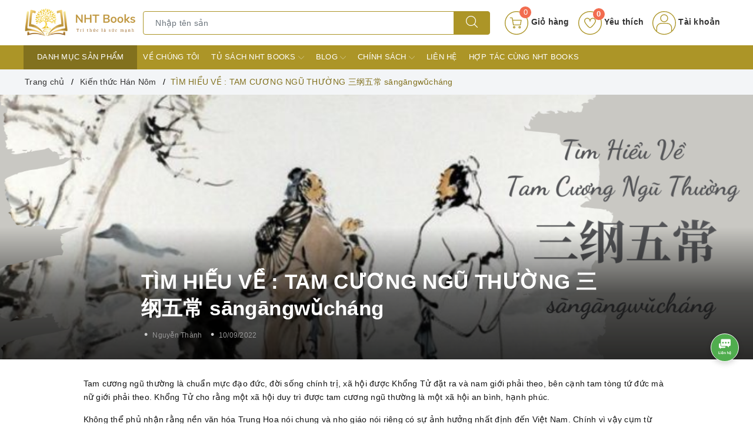

--- FILE ---
content_type: text/html; charset=utf-8
request_url: https://www.google.com/recaptcha/api2/anchor?ar=1&k=6Ldtu4IUAAAAAMQzG1gCw3wFlx_GytlZyLrXcsuK&co=aHR0cHM6Ly9uaG9oYW50dS5jb206NDQz&hl=en&v=PoyoqOPhxBO7pBk68S4YbpHZ&size=invisible&anchor-ms=20000&execute-ms=30000&cb=2d3x6r1rkaag
body_size: 48386
content:
<!DOCTYPE HTML><html dir="ltr" lang="en"><head><meta http-equiv="Content-Type" content="text/html; charset=UTF-8">
<meta http-equiv="X-UA-Compatible" content="IE=edge">
<title>reCAPTCHA</title>
<style type="text/css">
/* cyrillic-ext */
@font-face {
  font-family: 'Roboto';
  font-style: normal;
  font-weight: 400;
  font-stretch: 100%;
  src: url(//fonts.gstatic.com/s/roboto/v48/KFO7CnqEu92Fr1ME7kSn66aGLdTylUAMa3GUBHMdazTgWw.woff2) format('woff2');
  unicode-range: U+0460-052F, U+1C80-1C8A, U+20B4, U+2DE0-2DFF, U+A640-A69F, U+FE2E-FE2F;
}
/* cyrillic */
@font-face {
  font-family: 'Roboto';
  font-style: normal;
  font-weight: 400;
  font-stretch: 100%;
  src: url(//fonts.gstatic.com/s/roboto/v48/KFO7CnqEu92Fr1ME7kSn66aGLdTylUAMa3iUBHMdazTgWw.woff2) format('woff2');
  unicode-range: U+0301, U+0400-045F, U+0490-0491, U+04B0-04B1, U+2116;
}
/* greek-ext */
@font-face {
  font-family: 'Roboto';
  font-style: normal;
  font-weight: 400;
  font-stretch: 100%;
  src: url(//fonts.gstatic.com/s/roboto/v48/KFO7CnqEu92Fr1ME7kSn66aGLdTylUAMa3CUBHMdazTgWw.woff2) format('woff2');
  unicode-range: U+1F00-1FFF;
}
/* greek */
@font-face {
  font-family: 'Roboto';
  font-style: normal;
  font-weight: 400;
  font-stretch: 100%;
  src: url(//fonts.gstatic.com/s/roboto/v48/KFO7CnqEu92Fr1ME7kSn66aGLdTylUAMa3-UBHMdazTgWw.woff2) format('woff2');
  unicode-range: U+0370-0377, U+037A-037F, U+0384-038A, U+038C, U+038E-03A1, U+03A3-03FF;
}
/* math */
@font-face {
  font-family: 'Roboto';
  font-style: normal;
  font-weight: 400;
  font-stretch: 100%;
  src: url(//fonts.gstatic.com/s/roboto/v48/KFO7CnqEu92Fr1ME7kSn66aGLdTylUAMawCUBHMdazTgWw.woff2) format('woff2');
  unicode-range: U+0302-0303, U+0305, U+0307-0308, U+0310, U+0312, U+0315, U+031A, U+0326-0327, U+032C, U+032F-0330, U+0332-0333, U+0338, U+033A, U+0346, U+034D, U+0391-03A1, U+03A3-03A9, U+03B1-03C9, U+03D1, U+03D5-03D6, U+03F0-03F1, U+03F4-03F5, U+2016-2017, U+2034-2038, U+203C, U+2040, U+2043, U+2047, U+2050, U+2057, U+205F, U+2070-2071, U+2074-208E, U+2090-209C, U+20D0-20DC, U+20E1, U+20E5-20EF, U+2100-2112, U+2114-2115, U+2117-2121, U+2123-214F, U+2190, U+2192, U+2194-21AE, U+21B0-21E5, U+21F1-21F2, U+21F4-2211, U+2213-2214, U+2216-22FF, U+2308-230B, U+2310, U+2319, U+231C-2321, U+2336-237A, U+237C, U+2395, U+239B-23B7, U+23D0, U+23DC-23E1, U+2474-2475, U+25AF, U+25B3, U+25B7, U+25BD, U+25C1, U+25CA, U+25CC, U+25FB, U+266D-266F, U+27C0-27FF, U+2900-2AFF, U+2B0E-2B11, U+2B30-2B4C, U+2BFE, U+3030, U+FF5B, U+FF5D, U+1D400-1D7FF, U+1EE00-1EEFF;
}
/* symbols */
@font-face {
  font-family: 'Roboto';
  font-style: normal;
  font-weight: 400;
  font-stretch: 100%;
  src: url(//fonts.gstatic.com/s/roboto/v48/KFO7CnqEu92Fr1ME7kSn66aGLdTylUAMaxKUBHMdazTgWw.woff2) format('woff2');
  unicode-range: U+0001-000C, U+000E-001F, U+007F-009F, U+20DD-20E0, U+20E2-20E4, U+2150-218F, U+2190, U+2192, U+2194-2199, U+21AF, U+21E6-21F0, U+21F3, U+2218-2219, U+2299, U+22C4-22C6, U+2300-243F, U+2440-244A, U+2460-24FF, U+25A0-27BF, U+2800-28FF, U+2921-2922, U+2981, U+29BF, U+29EB, U+2B00-2BFF, U+4DC0-4DFF, U+FFF9-FFFB, U+10140-1018E, U+10190-1019C, U+101A0, U+101D0-101FD, U+102E0-102FB, U+10E60-10E7E, U+1D2C0-1D2D3, U+1D2E0-1D37F, U+1F000-1F0FF, U+1F100-1F1AD, U+1F1E6-1F1FF, U+1F30D-1F30F, U+1F315, U+1F31C, U+1F31E, U+1F320-1F32C, U+1F336, U+1F378, U+1F37D, U+1F382, U+1F393-1F39F, U+1F3A7-1F3A8, U+1F3AC-1F3AF, U+1F3C2, U+1F3C4-1F3C6, U+1F3CA-1F3CE, U+1F3D4-1F3E0, U+1F3ED, U+1F3F1-1F3F3, U+1F3F5-1F3F7, U+1F408, U+1F415, U+1F41F, U+1F426, U+1F43F, U+1F441-1F442, U+1F444, U+1F446-1F449, U+1F44C-1F44E, U+1F453, U+1F46A, U+1F47D, U+1F4A3, U+1F4B0, U+1F4B3, U+1F4B9, U+1F4BB, U+1F4BF, U+1F4C8-1F4CB, U+1F4D6, U+1F4DA, U+1F4DF, U+1F4E3-1F4E6, U+1F4EA-1F4ED, U+1F4F7, U+1F4F9-1F4FB, U+1F4FD-1F4FE, U+1F503, U+1F507-1F50B, U+1F50D, U+1F512-1F513, U+1F53E-1F54A, U+1F54F-1F5FA, U+1F610, U+1F650-1F67F, U+1F687, U+1F68D, U+1F691, U+1F694, U+1F698, U+1F6AD, U+1F6B2, U+1F6B9-1F6BA, U+1F6BC, U+1F6C6-1F6CF, U+1F6D3-1F6D7, U+1F6E0-1F6EA, U+1F6F0-1F6F3, U+1F6F7-1F6FC, U+1F700-1F7FF, U+1F800-1F80B, U+1F810-1F847, U+1F850-1F859, U+1F860-1F887, U+1F890-1F8AD, U+1F8B0-1F8BB, U+1F8C0-1F8C1, U+1F900-1F90B, U+1F93B, U+1F946, U+1F984, U+1F996, U+1F9E9, U+1FA00-1FA6F, U+1FA70-1FA7C, U+1FA80-1FA89, U+1FA8F-1FAC6, U+1FACE-1FADC, U+1FADF-1FAE9, U+1FAF0-1FAF8, U+1FB00-1FBFF;
}
/* vietnamese */
@font-face {
  font-family: 'Roboto';
  font-style: normal;
  font-weight: 400;
  font-stretch: 100%;
  src: url(//fonts.gstatic.com/s/roboto/v48/KFO7CnqEu92Fr1ME7kSn66aGLdTylUAMa3OUBHMdazTgWw.woff2) format('woff2');
  unicode-range: U+0102-0103, U+0110-0111, U+0128-0129, U+0168-0169, U+01A0-01A1, U+01AF-01B0, U+0300-0301, U+0303-0304, U+0308-0309, U+0323, U+0329, U+1EA0-1EF9, U+20AB;
}
/* latin-ext */
@font-face {
  font-family: 'Roboto';
  font-style: normal;
  font-weight: 400;
  font-stretch: 100%;
  src: url(//fonts.gstatic.com/s/roboto/v48/KFO7CnqEu92Fr1ME7kSn66aGLdTylUAMa3KUBHMdazTgWw.woff2) format('woff2');
  unicode-range: U+0100-02BA, U+02BD-02C5, U+02C7-02CC, U+02CE-02D7, U+02DD-02FF, U+0304, U+0308, U+0329, U+1D00-1DBF, U+1E00-1E9F, U+1EF2-1EFF, U+2020, U+20A0-20AB, U+20AD-20C0, U+2113, U+2C60-2C7F, U+A720-A7FF;
}
/* latin */
@font-face {
  font-family: 'Roboto';
  font-style: normal;
  font-weight: 400;
  font-stretch: 100%;
  src: url(//fonts.gstatic.com/s/roboto/v48/KFO7CnqEu92Fr1ME7kSn66aGLdTylUAMa3yUBHMdazQ.woff2) format('woff2');
  unicode-range: U+0000-00FF, U+0131, U+0152-0153, U+02BB-02BC, U+02C6, U+02DA, U+02DC, U+0304, U+0308, U+0329, U+2000-206F, U+20AC, U+2122, U+2191, U+2193, U+2212, U+2215, U+FEFF, U+FFFD;
}
/* cyrillic-ext */
@font-face {
  font-family: 'Roboto';
  font-style: normal;
  font-weight: 500;
  font-stretch: 100%;
  src: url(//fonts.gstatic.com/s/roboto/v48/KFO7CnqEu92Fr1ME7kSn66aGLdTylUAMa3GUBHMdazTgWw.woff2) format('woff2');
  unicode-range: U+0460-052F, U+1C80-1C8A, U+20B4, U+2DE0-2DFF, U+A640-A69F, U+FE2E-FE2F;
}
/* cyrillic */
@font-face {
  font-family: 'Roboto';
  font-style: normal;
  font-weight: 500;
  font-stretch: 100%;
  src: url(//fonts.gstatic.com/s/roboto/v48/KFO7CnqEu92Fr1ME7kSn66aGLdTylUAMa3iUBHMdazTgWw.woff2) format('woff2');
  unicode-range: U+0301, U+0400-045F, U+0490-0491, U+04B0-04B1, U+2116;
}
/* greek-ext */
@font-face {
  font-family: 'Roboto';
  font-style: normal;
  font-weight: 500;
  font-stretch: 100%;
  src: url(//fonts.gstatic.com/s/roboto/v48/KFO7CnqEu92Fr1ME7kSn66aGLdTylUAMa3CUBHMdazTgWw.woff2) format('woff2');
  unicode-range: U+1F00-1FFF;
}
/* greek */
@font-face {
  font-family: 'Roboto';
  font-style: normal;
  font-weight: 500;
  font-stretch: 100%;
  src: url(//fonts.gstatic.com/s/roboto/v48/KFO7CnqEu92Fr1ME7kSn66aGLdTylUAMa3-UBHMdazTgWw.woff2) format('woff2');
  unicode-range: U+0370-0377, U+037A-037F, U+0384-038A, U+038C, U+038E-03A1, U+03A3-03FF;
}
/* math */
@font-face {
  font-family: 'Roboto';
  font-style: normal;
  font-weight: 500;
  font-stretch: 100%;
  src: url(//fonts.gstatic.com/s/roboto/v48/KFO7CnqEu92Fr1ME7kSn66aGLdTylUAMawCUBHMdazTgWw.woff2) format('woff2');
  unicode-range: U+0302-0303, U+0305, U+0307-0308, U+0310, U+0312, U+0315, U+031A, U+0326-0327, U+032C, U+032F-0330, U+0332-0333, U+0338, U+033A, U+0346, U+034D, U+0391-03A1, U+03A3-03A9, U+03B1-03C9, U+03D1, U+03D5-03D6, U+03F0-03F1, U+03F4-03F5, U+2016-2017, U+2034-2038, U+203C, U+2040, U+2043, U+2047, U+2050, U+2057, U+205F, U+2070-2071, U+2074-208E, U+2090-209C, U+20D0-20DC, U+20E1, U+20E5-20EF, U+2100-2112, U+2114-2115, U+2117-2121, U+2123-214F, U+2190, U+2192, U+2194-21AE, U+21B0-21E5, U+21F1-21F2, U+21F4-2211, U+2213-2214, U+2216-22FF, U+2308-230B, U+2310, U+2319, U+231C-2321, U+2336-237A, U+237C, U+2395, U+239B-23B7, U+23D0, U+23DC-23E1, U+2474-2475, U+25AF, U+25B3, U+25B7, U+25BD, U+25C1, U+25CA, U+25CC, U+25FB, U+266D-266F, U+27C0-27FF, U+2900-2AFF, U+2B0E-2B11, U+2B30-2B4C, U+2BFE, U+3030, U+FF5B, U+FF5D, U+1D400-1D7FF, U+1EE00-1EEFF;
}
/* symbols */
@font-face {
  font-family: 'Roboto';
  font-style: normal;
  font-weight: 500;
  font-stretch: 100%;
  src: url(//fonts.gstatic.com/s/roboto/v48/KFO7CnqEu92Fr1ME7kSn66aGLdTylUAMaxKUBHMdazTgWw.woff2) format('woff2');
  unicode-range: U+0001-000C, U+000E-001F, U+007F-009F, U+20DD-20E0, U+20E2-20E4, U+2150-218F, U+2190, U+2192, U+2194-2199, U+21AF, U+21E6-21F0, U+21F3, U+2218-2219, U+2299, U+22C4-22C6, U+2300-243F, U+2440-244A, U+2460-24FF, U+25A0-27BF, U+2800-28FF, U+2921-2922, U+2981, U+29BF, U+29EB, U+2B00-2BFF, U+4DC0-4DFF, U+FFF9-FFFB, U+10140-1018E, U+10190-1019C, U+101A0, U+101D0-101FD, U+102E0-102FB, U+10E60-10E7E, U+1D2C0-1D2D3, U+1D2E0-1D37F, U+1F000-1F0FF, U+1F100-1F1AD, U+1F1E6-1F1FF, U+1F30D-1F30F, U+1F315, U+1F31C, U+1F31E, U+1F320-1F32C, U+1F336, U+1F378, U+1F37D, U+1F382, U+1F393-1F39F, U+1F3A7-1F3A8, U+1F3AC-1F3AF, U+1F3C2, U+1F3C4-1F3C6, U+1F3CA-1F3CE, U+1F3D4-1F3E0, U+1F3ED, U+1F3F1-1F3F3, U+1F3F5-1F3F7, U+1F408, U+1F415, U+1F41F, U+1F426, U+1F43F, U+1F441-1F442, U+1F444, U+1F446-1F449, U+1F44C-1F44E, U+1F453, U+1F46A, U+1F47D, U+1F4A3, U+1F4B0, U+1F4B3, U+1F4B9, U+1F4BB, U+1F4BF, U+1F4C8-1F4CB, U+1F4D6, U+1F4DA, U+1F4DF, U+1F4E3-1F4E6, U+1F4EA-1F4ED, U+1F4F7, U+1F4F9-1F4FB, U+1F4FD-1F4FE, U+1F503, U+1F507-1F50B, U+1F50D, U+1F512-1F513, U+1F53E-1F54A, U+1F54F-1F5FA, U+1F610, U+1F650-1F67F, U+1F687, U+1F68D, U+1F691, U+1F694, U+1F698, U+1F6AD, U+1F6B2, U+1F6B9-1F6BA, U+1F6BC, U+1F6C6-1F6CF, U+1F6D3-1F6D7, U+1F6E0-1F6EA, U+1F6F0-1F6F3, U+1F6F7-1F6FC, U+1F700-1F7FF, U+1F800-1F80B, U+1F810-1F847, U+1F850-1F859, U+1F860-1F887, U+1F890-1F8AD, U+1F8B0-1F8BB, U+1F8C0-1F8C1, U+1F900-1F90B, U+1F93B, U+1F946, U+1F984, U+1F996, U+1F9E9, U+1FA00-1FA6F, U+1FA70-1FA7C, U+1FA80-1FA89, U+1FA8F-1FAC6, U+1FACE-1FADC, U+1FADF-1FAE9, U+1FAF0-1FAF8, U+1FB00-1FBFF;
}
/* vietnamese */
@font-face {
  font-family: 'Roboto';
  font-style: normal;
  font-weight: 500;
  font-stretch: 100%;
  src: url(//fonts.gstatic.com/s/roboto/v48/KFO7CnqEu92Fr1ME7kSn66aGLdTylUAMa3OUBHMdazTgWw.woff2) format('woff2');
  unicode-range: U+0102-0103, U+0110-0111, U+0128-0129, U+0168-0169, U+01A0-01A1, U+01AF-01B0, U+0300-0301, U+0303-0304, U+0308-0309, U+0323, U+0329, U+1EA0-1EF9, U+20AB;
}
/* latin-ext */
@font-face {
  font-family: 'Roboto';
  font-style: normal;
  font-weight: 500;
  font-stretch: 100%;
  src: url(//fonts.gstatic.com/s/roboto/v48/KFO7CnqEu92Fr1ME7kSn66aGLdTylUAMa3KUBHMdazTgWw.woff2) format('woff2');
  unicode-range: U+0100-02BA, U+02BD-02C5, U+02C7-02CC, U+02CE-02D7, U+02DD-02FF, U+0304, U+0308, U+0329, U+1D00-1DBF, U+1E00-1E9F, U+1EF2-1EFF, U+2020, U+20A0-20AB, U+20AD-20C0, U+2113, U+2C60-2C7F, U+A720-A7FF;
}
/* latin */
@font-face {
  font-family: 'Roboto';
  font-style: normal;
  font-weight: 500;
  font-stretch: 100%;
  src: url(//fonts.gstatic.com/s/roboto/v48/KFO7CnqEu92Fr1ME7kSn66aGLdTylUAMa3yUBHMdazQ.woff2) format('woff2');
  unicode-range: U+0000-00FF, U+0131, U+0152-0153, U+02BB-02BC, U+02C6, U+02DA, U+02DC, U+0304, U+0308, U+0329, U+2000-206F, U+20AC, U+2122, U+2191, U+2193, U+2212, U+2215, U+FEFF, U+FFFD;
}
/* cyrillic-ext */
@font-face {
  font-family: 'Roboto';
  font-style: normal;
  font-weight: 900;
  font-stretch: 100%;
  src: url(//fonts.gstatic.com/s/roboto/v48/KFO7CnqEu92Fr1ME7kSn66aGLdTylUAMa3GUBHMdazTgWw.woff2) format('woff2');
  unicode-range: U+0460-052F, U+1C80-1C8A, U+20B4, U+2DE0-2DFF, U+A640-A69F, U+FE2E-FE2F;
}
/* cyrillic */
@font-face {
  font-family: 'Roboto';
  font-style: normal;
  font-weight: 900;
  font-stretch: 100%;
  src: url(//fonts.gstatic.com/s/roboto/v48/KFO7CnqEu92Fr1ME7kSn66aGLdTylUAMa3iUBHMdazTgWw.woff2) format('woff2');
  unicode-range: U+0301, U+0400-045F, U+0490-0491, U+04B0-04B1, U+2116;
}
/* greek-ext */
@font-face {
  font-family: 'Roboto';
  font-style: normal;
  font-weight: 900;
  font-stretch: 100%;
  src: url(//fonts.gstatic.com/s/roboto/v48/KFO7CnqEu92Fr1ME7kSn66aGLdTylUAMa3CUBHMdazTgWw.woff2) format('woff2');
  unicode-range: U+1F00-1FFF;
}
/* greek */
@font-face {
  font-family: 'Roboto';
  font-style: normal;
  font-weight: 900;
  font-stretch: 100%;
  src: url(//fonts.gstatic.com/s/roboto/v48/KFO7CnqEu92Fr1ME7kSn66aGLdTylUAMa3-UBHMdazTgWw.woff2) format('woff2');
  unicode-range: U+0370-0377, U+037A-037F, U+0384-038A, U+038C, U+038E-03A1, U+03A3-03FF;
}
/* math */
@font-face {
  font-family: 'Roboto';
  font-style: normal;
  font-weight: 900;
  font-stretch: 100%;
  src: url(//fonts.gstatic.com/s/roboto/v48/KFO7CnqEu92Fr1ME7kSn66aGLdTylUAMawCUBHMdazTgWw.woff2) format('woff2');
  unicode-range: U+0302-0303, U+0305, U+0307-0308, U+0310, U+0312, U+0315, U+031A, U+0326-0327, U+032C, U+032F-0330, U+0332-0333, U+0338, U+033A, U+0346, U+034D, U+0391-03A1, U+03A3-03A9, U+03B1-03C9, U+03D1, U+03D5-03D6, U+03F0-03F1, U+03F4-03F5, U+2016-2017, U+2034-2038, U+203C, U+2040, U+2043, U+2047, U+2050, U+2057, U+205F, U+2070-2071, U+2074-208E, U+2090-209C, U+20D0-20DC, U+20E1, U+20E5-20EF, U+2100-2112, U+2114-2115, U+2117-2121, U+2123-214F, U+2190, U+2192, U+2194-21AE, U+21B0-21E5, U+21F1-21F2, U+21F4-2211, U+2213-2214, U+2216-22FF, U+2308-230B, U+2310, U+2319, U+231C-2321, U+2336-237A, U+237C, U+2395, U+239B-23B7, U+23D0, U+23DC-23E1, U+2474-2475, U+25AF, U+25B3, U+25B7, U+25BD, U+25C1, U+25CA, U+25CC, U+25FB, U+266D-266F, U+27C0-27FF, U+2900-2AFF, U+2B0E-2B11, U+2B30-2B4C, U+2BFE, U+3030, U+FF5B, U+FF5D, U+1D400-1D7FF, U+1EE00-1EEFF;
}
/* symbols */
@font-face {
  font-family: 'Roboto';
  font-style: normal;
  font-weight: 900;
  font-stretch: 100%;
  src: url(//fonts.gstatic.com/s/roboto/v48/KFO7CnqEu92Fr1ME7kSn66aGLdTylUAMaxKUBHMdazTgWw.woff2) format('woff2');
  unicode-range: U+0001-000C, U+000E-001F, U+007F-009F, U+20DD-20E0, U+20E2-20E4, U+2150-218F, U+2190, U+2192, U+2194-2199, U+21AF, U+21E6-21F0, U+21F3, U+2218-2219, U+2299, U+22C4-22C6, U+2300-243F, U+2440-244A, U+2460-24FF, U+25A0-27BF, U+2800-28FF, U+2921-2922, U+2981, U+29BF, U+29EB, U+2B00-2BFF, U+4DC0-4DFF, U+FFF9-FFFB, U+10140-1018E, U+10190-1019C, U+101A0, U+101D0-101FD, U+102E0-102FB, U+10E60-10E7E, U+1D2C0-1D2D3, U+1D2E0-1D37F, U+1F000-1F0FF, U+1F100-1F1AD, U+1F1E6-1F1FF, U+1F30D-1F30F, U+1F315, U+1F31C, U+1F31E, U+1F320-1F32C, U+1F336, U+1F378, U+1F37D, U+1F382, U+1F393-1F39F, U+1F3A7-1F3A8, U+1F3AC-1F3AF, U+1F3C2, U+1F3C4-1F3C6, U+1F3CA-1F3CE, U+1F3D4-1F3E0, U+1F3ED, U+1F3F1-1F3F3, U+1F3F5-1F3F7, U+1F408, U+1F415, U+1F41F, U+1F426, U+1F43F, U+1F441-1F442, U+1F444, U+1F446-1F449, U+1F44C-1F44E, U+1F453, U+1F46A, U+1F47D, U+1F4A3, U+1F4B0, U+1F4B3, U+1F4B9, U+1F4BB, U+1F4BF, U+1F4C8-1F4CB, U+1F4D6, U+1F4DA, U+1F4DF, U+1F4E3-1F4E6, U+1F4EA-1F4ED, U+1F4F7, U+1F4F9-1F4FB, U+1F4FD-1F4FE, U+1F503, U+1F507-1F50B, U+1F50D, U+1F512-1F513, U+1F53E-1F54A, U+1F54F-1F5FA, U+1F610, U+1F650-1F67F, U+1F687, U+1F68D, U+1F691, U+1F694, U+1F698, U+1F6AD, U+1F6B2, U+1F6B9-1F6BA, U+1F6BC, U+1F6C6-1F6CF, U+1F6D3-1F6D7, U+1F6E0-1F6EA, U+1F6F0-1F6F3, U+1F6F7-1F6FC, U+1F700-1F7FF, U+1F800-1F80B, U+1F810-1F847, U+1F850-1F859, U+1F860-1F887, U+1F890-1F8AD, U+1F8B0-1F8BB, U+1F8C0-1F8C1, U+1F900-1F90B, U+1F93B, U+1F946, U+1F984, U+1F996, U+1F9E9, U+1FA00-1FA6F, U+1FA70-1FA7C, U+1FA80-1FA89, U+1FA8F-1FAC6, U+1FACE-1FADC, U+1FADF-1FAE9, U+1FAF0-1FAF8, U+1FB00-1FBFF;
}
/* vietnamese */
@font-face {
  font-family: 'Roboto';
  font-style: normal;
  font-weight: 900;
  font-stretch: 100%;
  src: url(//fonts.gstatic.com/s/roboto/v48/KFO7CnqEu92Fr1ME7kSn66aGLdTylUAMa3OUBHMdazTgWw.woff2) format('woff2');
  unicode-range: U+0102-0103, U+0110-0111, U+0128-0129, U+0168-0169, U+01A0-01A1, U+01AF-01B0, U+0300-0301, U+0303-0304, U+0308-0309, U+0323, U+0329, U+1EA0-1EF9, U+20AB;
}
/* latin-ext */
@font-face {
  font-family: 'Roboto';
  font-style: normal;
  font-weight: 900;
  font-stretch: 100%;
  src: url(//fonts.gstatic.com/s/roboto/v48/KFO7CnqEu92Fr1ME7kSn66aGLdTylUAMa3KUBHMdazTgWw.woff2) format('woff2');
  unicode-range: U+0100-02BA, U+02BD-02C5, U+02C7-02CC, U+02CE-02D7, U+02DD-02FF, U+0304, U+0308, U+0329, U+1D00-1DBF, U+1E00-1E9F, U+1EF2-1EFF, U+2020, U+20A0-20AB, U+20AD-20C0, U+2113, U+2C60-2C7F, U+A720-A7FF;
}
/* latin */
@font-face {
  font-family: 'Roboto';
  font-style: normal;
  font-weight: 900;
  font-stretch: 100%;
  src: url(//fonts.gstatic.com/s/roboto/v48/KFO7CnqEu92Fr1ME7kSn66aGLdTylUAMa3yUBHMdazQ.woff2) format('woff2');
  unicode-range: U+0000-00FF, U+0131, U+0152-0153, U+02BB-02BC, U+02C6, U+02DA, U+02DC, U+0304, U+0308, U+0329, U+2000-206F, U+20AC, U+2122, U+2191, U+2193, U+2212, U+2215, U+FEFF, U+FFFD;
}

</style>
<link rel="stylesheet" type="text/css" href="https://www.gstatic.com/recaptcha/releases/PoyoqOPhxBO7pBk68S4YbpHZ/styles__ltr.css">
<script nonce="nWBpCAhqVHJGyAVxaJSGiQ" type="text/javascript">window['__recaptcha_api'] = 'https://www.google.com/recaptcha/api2/';</script>
<script type="text/javascript" src="https://www.gstatic.com/recaptcha/releases/PoyoqOPhxBO7pBk68S4YbpHZ/recaptcha__en.js" nonce="nWBpCAhqVHJGyAVxaJSGiQ">
      
    </script></head>
<body><div id="rc-anchor-alert" class="rc-anchor-alert"></div>
<input type="hidden" id="recaptcha-token" value="[base64]">
<script type="text/javascript" nonce="nWBpCAhqVHJGyAVxaJSGiQ">
      recaptcha.anchor.Main.init("[\x22ainput\x22,[\x22bgdata\x22,\x22\x22,\[base64]/[base64]/MjU1Ong/[base64]/[base64]/[base64]/[base64]/[base64]/[base64]/[base64]/[base64]/[base64]/[base64]/[base64]/[base64]/[base64]/[base64]/[base64]\\u003d\x22,\[base64]\\u003d\x22,\x22wrN4H8Khwp/CrhMcGcOZw60zw6DDuxrCmsOSF8KlE8O2OU/DsSDCssOKw7zCqS4wecOZw6jCl8O2Ll/DusOrwqgpwpjDlsOoOMOSw6jCmMKtwqXCrMO2w6TCq8OHd8O4w6/[base64]/[base64]/CgsOSKTfCmsK8HMK3wq/CqFhaUcK9I8O7aMKhGsOpw4LCgF/Cn8KeYnUswoBzC8OrL20TOMKZM8O1w5DDt8Kmw4HCrsOyF8KQUAJBw6jCqMKJw6hswpbDvXLCgsOHwrHCt1nCrATDtFwVw5XCr0VJw6PCsRzDu3h7wqfDnHnDnMOYaU/CncO3wqVJa8K5MForEsKtw4R9w53DtsKzw5jCgTcrb8O0w6zDhcKJwqxfwoAxVMKPSVXDr1TDuMKXwp/CvcKQwpZVwoXDoG/CsATCosK+w5BBbnFIRlvCln7CiQPCscKpwojDk8ORDsOCVMOzwpk3O8KLwoBIw7FlwpBwwqh6K8OMw5DCkjHCkMKXcWc9D8KFwobDiRdNwpNVYcKTEsOKRSzCkURmMEPClx5/w4Y4QcKuA8Kvw7bDqX3CkyjDpMKrTMOlwrDCtVLCuEzCoEfCpypKL8K2wr/CjBoFwqFPw4DCl0dQO0wqFDorwpzDsxrDr8OHWi/Ck8OeSCNGwqItwpRwwp9wwovDrEwZw7PDvgHCj8OcJFvCoBopwqjChBIxJ1TCqSswYMO6UkbCkEErw4rDusKOwogDZX7Cq0MbAcKwC8O/wrvDt1PCjXbDrsOLZcK6w4/CncOIw5VaMyrDnsKcaMKHw7dRDsOLw70twrfCn8KoJMK9w50lw5U9TcO2en7CncOyw5BKw7/DucK6w5fDssOdKCHDnMKjLhPClH7CkBbCrMKlw591T8OHbUwaBghgFmEQw6TClTMYw5zDn0zDksOWw5E2w6/Cs10/AV/Do2kDO3XDgxpsw5wrFjPCkMOTwpXDrzwSw5xTw4jDr8K2w5LCglfClMOkwpwbwpTCr8OrTcKeKQ1Tw6AuRMKVdcK5awxmVMKewr/CpQ3DtE4Lw5F8McKaw7LDt8Oqw5R1cMOBw6/Cr3fCvEswfEQXw5FJVFDDtMKvw7FACh1uRXFcwrhLw7A7IcKNQzNBwpgjwqFabQzDlMOJwoFDw7HDqHpfXcOLaU1RR8OFw7TDiMK8C8KhLMOVesKNw54/KHB1wqJyLmfCpTrCmMKJw5YLwqsCwpM6DXvCgMKYXRAVwq/DnMKywqkMw4zDgcO/woZ/[base64]/Dp1MwwoXChcO4Mh3CoHTCnXRcw4/CgHIXNMOTYsO3wobCmwU3wr3DphjDjlfCp3nDh2XCvjTCnsK+wq4THcK/I2HDqhjCpsO4DsOTXyHDjUTCuHHDvQDCosOkKgF4w6tCw63Dk8O6w5nDjXzDusOzw5XCgMKjcg/Cq3HDkcOtBcOnacOACMO1XMKjw4rCqsOGw58dIWLClwbDvMOLXMKOw7vCtcOwPwcoU8Ozwrt2VQJZwpkhCEnCtsOIH8KXwok4XsKNw4QDw73DvMKaw4XDicO7woPCmcKhYnnCjyAJwrnDijbCl3XCrsKtL8O2w7JIJsKQw7d9WMORw6pYWEYiw71lwo/Co8KAw4XDu8O/QDoSfMOEworChknCucOyb8K/wp3DjcO3w5/CvB7DgMOMwqxeG8OvDnYdH8OPCGPDuHQUdcONGcKNwr5BP8OSwrrCpjIHG3Ecw7glwrPDk8O/wqzCgcKTYzhlbsKjw68jwqzCqFdJbcKrwqLCmcOFHy9qHsOKw5d4wqjCtMKrA2vCmWjCmsK2w4dkw5LDqsKjZsK7FC3Dk8OiPWPCmcO/wrHCk8Kwwphvw7PCp8Kpe8KGccKHQlrDjcO8ZcKbwqwwQFJew57DlsOwMkMQO8Ojw4w5wrbCmMODC8OQw6URw5opX2dgw7Fsw5RuAzNGw78Mwp7Cs8KXwqrCs8OPMlnDulPDqcOkw4MGwrpxwrw/[base64]/DgcOkcGrClUzDpMKKMsK1wroFw47DtMKgw7zChcKaBXrDqMOMEnPDlsKCw4/[base64]/w616aMKfw7TCiMOqw6TDqAlIwroEw7USw5dCfCbDvwUyOsKKwrDCmRLDvTlTFm/CgcOWEsKEw6fCkm3Cs1lwwp8KwoPDhGrDrg/Ck8OICMODwpovAlvCncO0JMK/R8KgZMO0bMOaEMOgw6PCin9YwpVVcmkLwo93wr4YLX0KJsKWC8OKw4LDmMKUAlTCripjITnDrjTCqVLCh8K6esKHdH/Dtih4R8KRwrnDhsK3w7wbSHl+wopYU3/[base64]/w5DDusO2LlbCtCjDmknChMOCw7glbyHDgcKXw59Zw5PDix4nK8KDw6wUNj7Dt3FDwpfCk8OHPcKqacKgw54TY8Kqw6TDtcOYwqx3cMK/[base64]/[base64]/DsjbDvjJ5w6BMwrXCp0PDpD7Dh17CscKWIsOowpJJdMOCZGbDtsOwwpjDun5ULMOIwofDq3TCs2hOI8K6WnTDmMKRTwDCr2zDv8KwCcOHwqlcHQTDsWLDuS1Nw67Cj37DrMOxw7ErLy4sTFl8dQhSKMK5w7ArQjXDrMODw7vCksO9w7/Dl3/[base64]/d1V6XsKywpnDt8OSwqzCr8OOwpNwwrFaezvDu8Ksak/Csi9AwqJAYMKCwrXCiMK4w5LDksOBw4kswokiwqnDh8KfMMKDwpjDuww9YUbCu8OowpZcw5YIwpQxwpfClCMRZwZFXWdrWsKhBMOsVsO6wrbDtcKTNMOaw55uw5ZJw7c1Hj3CmConQAPCjTLCs8Ksw7nCgi9OXMO6w4LCnsKcX8Oxw6DCpFB/[base64]/CrR5CTsKsSsOzw7kOw5jDssOeE8KnEHsubcODw6jCrcORworDucKGwozCisOtIsKjET7Cl2vDqsO9wq/Cv8ONw5rCkcOUEsO/w54KS2p2J3DDisOhO8OgwpJuw54mw4vDmMKcw4spwrvCg8K5aMOZwppNw6o4T8KkUh/CrVDCm2R5w5zCocK7CyrCikk3CWzChMKNZ8O5wpF8w4fDvcO0OARuJ8KDGmZsbsOADGTDoAwww4TCsGVcw4PCjT/DtWM5wqo3w7bDs8OGw5fDiT0gRsKTfcKJQX55RDbCnRbCrMKMw4bDsStlwovCksOoDcKcL8OxW8Kfwq7CgmDDmMOmw6Ruw4NLw4nCsD7CpgA4CsKxw6bCscKOwpIsZMOjwqDCqMOFKFHDjS3DrAbDg19ScG/DpMKYwpRrBT3Do3daaW4ewqVAw43ChS5JRsOlw7laesK7ZzsIwqcscMKPw44AwrRQLWpZVMO5wrlDcm3DusK6OsOKw6cjA8OkwoQUe0fDjFPCsx7DsBPDlUhgw6ozY8Oawpc2w6gsbVnCv8O2D8KMw4/DunXDtTVcw5/DpGjDvnrCgsORwrfCoSg+UWvDkMKWwrtWwq1QNMOEL0TCtMKswoDDjidRJX/[base64]/[base64]/DuMOeH2nClg1jw79xw7TCmcOsAghuw7k1w4XCmD3DnH/[base64]/CqsOYDl/DmcKUQFfCgSQsw7nDpi0mw4JPwpc1w5gCw6LDucOnIcOvw4FMZj4sfsODwp9UwpcTJiMYMx3Dr03ConRSw63DgTx1N2Anw7Rvw7DDtsOCCcKSw47Cp8KXQcOjOcOIwrouw5bCvmF0woF3wrREDMOpw7TCgcOpTULCusOpwotbYcOcwoLCksOCD8O/w65NUx7DtXQ3w5HCoBrDm8OFOcOeKxBSw4nCvw46woBKTsKWEEPCt8KFw70FwqPCkcKacsOfw4IDcMK9DcOyw6U/w6dSw4/Cg8OKwosPw6jCocKtwq/Do8KgQMO3w60DV3NhScKgQ3fCi0rCgh/[base64]/Dr2vCpMK1QsOtwonDt1XDmsOGw7fDkEgfw5/CqkrDtsO9w7otT8OOB8KLw4jDrkR6JsOYw5AjLcKGw6J0wpk/F1Avw73CqcOWwp9qVcOew7TDiiFhSsKxw7IsD8OvwqdrO8KiwpHCtHrDgsO5QMORdHrDixpKw5DChBjCr0E0w7VVcCNUewFWwoBoYyZ3w6nDiA51IsO+b8K7CidzEgHCr8KawoVNwoPDnXEYwq3CgnJ7CsK3EsK+ZnLCqG7CrsKNRcOdwrzDmsOZBMKVScK/KSt8w618wp3CqCpTVMOfwq8wwqHCoMKTFR7DosOKwq1MKVHCshp6w7TDtHjDlsKkBMO6cMOAbcObNT/Dg2IiGcKvNsOAwrXDmlFOMsOCwrZjGAfCp8OYwojDncOTFU9owqbCh1HDogQQw4Yyw45+wrnCgE83w4AEwrV7w7vCncKvwoJCDwpZPnNxGnrCun/Cu8Oawql8woRLCsOlwrphQQ5Sw7Qsw6nDtMO3wrRpBHzDj8K8JcObd8K+w4rChsO0B2vDtzgNEMKeZMOjwpDCtSQlAjV5FsKBecO7JcKrwoRww7DCvMKkBxnCs8K/[base64]/Wx4ULX3ClsKpLRFraMOUfhEGwoxXKw84R0pMCnojw6/DpcKKwoHCr1DDkQIpwpYnw5fCg3HCvcODw4A0MXMaHcKZwpjDiWozwoDCrMKsSQzDjMOXPcOVwrJXworCv2IiCWgwKU3DjR9fAcOQwqsFw7N1wqVkwpXDr8O2w6AvDko5EcK4w5VAf8KYI8O9JTDDg281w7vCoF/DpMKVWmTDvsO4wpvCu1ogw4jDmsK2ecOHwonDsGU9LBHCnsKLw7/Cn8K2HgdYfDIVZcK1w6bDtMKCwqHCrkzDuXbDj8KSw7/Cpk5xHsOoVcOrb19JVsO7wqcMwqEVQlTDsMOASWBpK8Knw6LClBh4w69WC2YYfmXCmlnCpMKtw6DDksOsOSnDgsK1w4zDnMOqNSleNmrCmMOUSXPCogEfwpV2w4B8DVzDlsOBw4ZQN0tFAcKhw7hpAMKpwoBZGXBdIQ/Dnn8IB8OwwrdPw5bCo2XChMOkwplBbsO7ZVBbBnwBw7zDicO/VsK+w4/DqSV7VXTCjUcawohGw53CoE1ifD1DwoDCqCUzMV4UD8OgHcOZwoozwpHDglvDnD1JwqzDpRsuwpbCjR0hbsOOwoFnwpPDm8O0w4rChMK0GcOMw5DDqSAJw7Bsw7BfXcKaDsK7wo8Sb8ONwp9mwqkeRcOHw7soBAHDgMORwop5w48ZQMK2DcO9wpjCtsOWYD1geAvClx/CnwLCj8KYUMOow43CqMKAKlEyBRfDjBwUFWVcLsKcwogFwrg9FnUSaMKRwqQ8c8Kgwpd7fMK5w5Vjw5fDkCnCugYNE8KYwrLDoMKlw5LCtsK/w7vDlsK/woPCssKaw7IVw7tPPcKTZ8OQw6gaw7vCnA0KGhRKdsOyKTgraMKrAH3DiRJ/C3AkwobDgsOrw5jCg8O4YMOCVsOfYCFDwpZaworDmkwkasKFXX3CnHTChsKcOm7Cv8K6C8ORciNYMsOpAMOSNmPChjRjwrVsw5ItWMOqw5bCkcKGw5/CqMOPw5IBwoxkw57Cs2/[base64]/DlXdsKE3CugNTwr/Cm8OQQjjCucOtFsK4HMOow63DiAJowrPChl8pDxjDtcOkaD5lVRRBwqMHw4dSJMKJcMKeVxYIXyDDpcKSXjUBwo0ow5VyT8OWWHlvwp/Dl30Tw63CoyEHwoLCssKLNwsDd3kHIikfw5LCscOEw6V1wpzDqRXDscK+JMOEGEPDvsOdY8KYwrzDmy3CkcOWEMK9ZmXDuhvDkMO9CQvCsHnDs8KLd8K/LkkBQltFDHnCi8Krw7suwrBaFBRnw7XCr8OLw4rDscKSwoLCk2sBe8OXGSXDrQhhw6PCqcOCUMOpwqfDvijDpcOXwqlePcOqwqzCq8OFPCI0ScKOw7jCmlcFYgZIw4jDj8Kcw68HZy/[base64]/[base64]/CtksqCsOsKsKZKcKhW8O6wrdUwobCtgE5I3DDunrDviTCqUdCCsKHw5N4UsOaIkZXwrTDv8KxEWNnScOFHsK/woTChCHCqjoWKFNTwoLCh2XDoW7DpVJTBj1gw7TCtWnDjcO1w5EHw7hWc1wtw5cSEmVyHsOrw4s7wpYvw6V+w5nDh8Kvw6bCtx7Duh/CocKDYnJIXVbClsKPwrnCnn7DriZvWDHDucOZbMOew4kza8Kuw7vCs8K6A8KTXMODwq0Ow6hSw75ewo/CrkzCrn4aVcKBw7FTw54zAndrwoMowqvDjcKqw7HDnhx/PcKIwprChEEVw4nDmMO/Y8KMVEXCmnLDogvCtMORDHfDgcOtXsOzw6lpdygZRA7DhcOFaDzDulY/ci1VeErCjXPCoMK0AMO3e8KURX7CoS/CljjDhG1twp49f8OkTsO4wrLCsG1JeW7DuMOzMBFDwrVDwop+wqg2HyIGwooLCUXCogXCpXtVwrvCkcOSwqwYw5LCscOhTm9pScOEc8OYwoZoRMK/[base64]/DozR0BhZdKXHDiMOwM03CuMKhGsOJdn0eG8OAw5xRQsOJw6F8w4fDgy7Cg8KpekDDjx7CrGjDncKuwoRzacKlw7zDqsOKMMKDw5/DncOmw7Z8wqnDvcK3GHNrw6LDrlEgPgHCqMONF8OTCSFXRsKoU8KvFVwQwpxQQT3ClkjDmFPCicOdRMO/[base64]/DqsKzwpTDpcK2RU/[base64]/[base64]/DksOCfG5Vw6bDg8O0w4Jjw5fCnW7CgMO0w6RPwpNew7TDq8Obw64jSx/[base64]/DnG7Du1xGXELDqMKlwoMwQ03Cjn/[base64]/CssOZw5U+KcKSw6B9FMKkGcK8w67DucK/[base64]/NTlCSH3DqxzCjMOaA8KHwq8PdRYGCcOhwpjDhjXDsV5HKcKcw5PCuMKAw4HCqMKad8ORwpfDtzTCmMO9wqjDoDcJD8OswrFGwrYWwqJJwoUzwrVIwoNrDQViAMKsTMKdw6l/Z8KowrvCssK4w6zDvMKfP8K4OF7DhcKiXgFyBMOUXArDj8KJY8KEHiVyKsOVBD8pwrXDph8EcMKmw5gOw5zCgcKpwoTClsKqw5/CvDjDmmvCrcKxeDBdHXM7wp3CvRPDt13CqwXClsKdw6AawqwFw4ZxZkxbLzzCunl2wrYiw54Pw5/[base64]/w5nCgMKBXMO9wpl/w5xhwoXCqAccJ0/Cl3zCvsKFw4rCpHDDiiUcRwMVEsKDwolCw5LDp8KrwpvDvUrCgycbwpZJPcKWw6bDmsKXw5HDswMKwoEELMKUwq/CscOfWkY6woBxIsO1ZsKfw7I/TQfDll8gw5DClsKFdSsPb0nDjcKQEsOJwrTDlcK5HMKiw4YxLcOTdCnDlknDssKNVcOzw5zCgsK2wolpQ3gCw6dJLm7DjMO0w6h+IyrDqTLCs8KnwqFEVi9Yw4/CugMswpowPCfDv8OKw4DCln50w6J/[base64]/HsOIw5lPZ1bDrQfCrBkEwpnDjMKqwoFtRsKPw5XDj1zDsS/CoGtbD8O1w5zCoB/CssOQKsK9IcKRw7M8woFfCzhHF1LDq8O7DTHDhMOrwonCpMOvJmlzT8Khw5siwo3CpG50ahtvwqcrwp0ADTxKbsKiwqRgGkDDkWPCoXlGwq/DsMOUwrwnw6rDjFF7w77CiMO+RsO4HDwedEh0w7nDtR/CgXF/SE3DjsKhU8KBw5tyw49CY8KLwonDlAzDpxJjw5IBfcOXQMKcw7vCjxZmwqt/XQbDsMOzw7/Dh0PDi8OPwohTw65WO2/CiCkPW1jCjFnDq8KXI8O/[base64]/DjxzCqsKlw79JwpkmIMObw7XDtMOxwq8lwp9KWsOgAH1MwqQFdV/DrcO2UMOYw6PCkmwqHQTDhiXDrcKMw5LClMKUwqvDqgM9w5nDoXLCh8Oyw4MJwp3CsCdkDMKcHsKQwrbCucO9AQrCtGMTw6LDpsOCwqlqwp/DhEnDp8K+RxQaLC0bdi8cSsK5w5TDrGJVbsOkw7YwH8KRcUjCssOewrnCjcOIwpRsQ2ACLUs/FTxcScOIw7ALJiXCp8O5JcO6w74XVFvDuhPCkEHCucK+wpTDhXduW04rw7JLCRLDvStzwoEgM8KRwq3ChRfCmsO9w6E2wpjCkcKZZMKUTXPClcOSw5XDjcOPaMOww7bDgsKow7cKwoEewp9swobCi8O4wooewq/DlcObw4nCszgVQ8OsIsO+QE3DhUsMw6/CmnZ2w7HDlylGwqE0w57CqD7DhG5/CcK0wq4ZLcOUH8OmQsKmwrYuwoTCuxrCuMOBSEs8GnHDj1zCsx1rwrVlWsOtFEB4bMO1wpTCuW5FwrgywrjChQlFw7rDsjcwfRrCmsOUwoI8RcObw4DCgsKcwo56A27Dgmc7HHQPJ8O9PG1ARlXCrcOYeBBTZhZjw5zCuMOtwqnCmMOjPl9HIsKDwo51w4UCw5/DsMO/G1LCpEJyQcObdgbCocK+OBbDgMObDMKJw4Nrw4HDkA/DuwvCuw/CjHHClXrDvMKrFTtIwpByw6I6JMKgR8K0IgtSMjHCrx/Dj0rDlSnDvzXDuMKtwoYMwpvCvMKxT1nDpmrDiMKFJyzDiELDusKPwqwVO8KeHWoEw53CjULDkBzDvsK1UsO/wrPDiCwTX1HCtAbDqV3Cpg4gexzCm8OFw4Uzw6jDpcK5V0rCvid8KnDDrsK8wpzDqQjDksKFHgfDocOnLltvw6Fiw5rDocKSRV7CgsOuN1UuAcKiIy/[base64]/CgsOOwqTDsW/[base64]/Ci8OccMOyw5XCnsOOw5gfw5LDgcKvbjLCmQB+wovDpcOJw6M3ZB7Dq8ODf8K/w5kVEMO0w4fClcOSw4zCh8O+G8OJwrTDm8KPSiIZURBhYGsuwo8WUxJJFXgMJMKhMsOnfmfClMOYKQxjw5nCgSXDo8KvB8ObJ8Ofwo/Cj3sDfSZmw4ZqI8Odw4g4LMKAw77Dt2DDrQ9Fw6nCiWBfwqg1LjtGwpHDh8OeGk7DjsKoPcOLbMK3VsOiw63CiHrDkMKNGsOgN2HDjiLCmcOUw77CgiZTecO7wq90PXRtf3DClmoZX8K1w6d+wrUEYlLComXCo0sdwrEWw43Do8OLw5/DqcOKPX9Vwq41aMK4QVYSOAzCiWNjMAlUwpkwZltsCWVWWHVkLzARw748ClzCrMO/CcOpwrnDtS7Dr8O7BMOGZ0F4wrbDscKIXV8twoAzTsKHw6fDnD7CjcOOKC/Ct8KMw5bDlMORw6cvwqLDm8OOf0Qxw6TCv0zCuFjCpX8lETg7bgQswqjCscK1wqQow6TChsKRVnTDjMK6RxPCqXDDhiPDvCJLw441w7PCqw9sw4LDsw1IIXfCsQYVY2nDhx8Fwr/ClcKUIMODw5HDrcKbC8KzIcOQw5l6w5FDwo3ChSfCnCYRwpPCiQJEwq/CgQXDjcOyJ8OuXHFGN8OPDh02wqfCksOUw4NdZ8KKdkjCiXnDsjTCgsK3NxZIVcOfw4LCiB/[base64]/DgQ/[base64]/wqhOw4lrQyTCoys7XMO2WxwqWzjDk8KUwrvCvWbCt8OUw7l5K8KrJcKSw5YXw7LDgsKfbcKMw4Ykw4YAwpJpU3vDhg9KwosCw78zwrDDkMOqD8K/woTDqh5+w7U/ZsOtH2TCmhRqw6YKIUlAworCsEF4BsK/LMO/bsKzKcKpVkTDrCTDoMOAAcKoexTDq1DDhcK0UcOdw7ZLecKsCsKMwp3CmMOywokLQ8O/wrnCvTDCncOrw7vDusOpPGhtPQTCi3HDgS0rL8KnBwHDiMKnw7ZVHlcew53CiMKdZHDCkGFEw43Cth9HMMKQacOFw6kOwrAKRkw5w5TCuwXDmsOGDUQPIwNbFknCksOLbWHDlRPCj2gGZMOVwojCjcKSKgo5wo0Qwr3DtCk+ekjCrjwzwrpWwo5Nd0k+F8Oxwp/Cp8KPwr5Lw7vDscKHBSLCvMOGwqlIwoLCl0LCh8ObKwvCnMK3w58Kw7YGwrbCj8KwwocQw6fCjkHDgsO1wooyLxzClMKzWUDDugYZN0vCm8OkC8KbGcOBw7d8WcKBw4BpHGFIJSnDsgMRGwh2w5ZwdWE7fDoNEEQ3w7k4w7ITwqAWwrbCmB9Jw5EHw4siGMO/w6kHDsKAAMODw41Vw4hQY2dOwqd1LcKnw4V5w6LDtXViwr5HZcKzchtswrLCl8O6fcO1wqMWLioZNcK7NE3DvQBzwpLDisK4MXrCsBHCt8OJKsOoUsKrYsO2wpzCpXIiwqY5w7nDoS3CmsODPsOAwqrDt8ONwocwwrtUw6YHEDDDocK/AcKASsKRR3DDnATDrcKRw5fDkXkfwowCw6jDp8O9wohdwq/CocKJXMKrWsO8GsK+Tn/DvVZiwq/DkVkScgjCocK1Xm1hY8OkKsKJw4dXb03CiMKiBcORWCfDr3jDlMKjw7bCoDt5wrEAw4J8w7nDoQXCksKzJUs6wowSwpnDlcK7woTDl8OGwoZxwqvDqcKcw4zDg8Kbw6/[base64]/DoioAS1Qmw7J/[base64]/CksOzwr1jWUxtO8OJwockDcKDwrzDgcOjYTLDpMOeDcOBwr/[base64]/[base64]/DhsOaw7nDncOnw5fChg/Dk2rCl8OswqhcNMKbw5w2w6/CtkxJwopPBCnDnmfDpsKTwoEJU2jCiAHDisKZQ2jDrlQ6NWV/[base64]/w7nCi3XDiih0w5nChcKsT8Opw6rCoMOew7ldFcOJw5rDmMOmc8KswpVAWsOVUlnDlMKsw4HCtTsYw53DjMKdYn3DnVDDkcKgw6VMw6olHMKPw7U8WMO0ZDPCpMO7HRnCmnHDnSVrcMOcTmfCiVfCjxfCmmfChVbDlXkBY8KFVMK8wqHClsK0wp/DoATDhkPCjH3CnsKnw6kgKh/DiQ3CmAnCgsOIAsO7w41zw5grUMKhWlddw7sIeHpcwqbClMOZGsOREyLDrjbCi8KJwoLDjhtAwpLDo1fDjF41EQHDiWt8dxfDrMONDMOaw59Kw68cw7kybgpRSkHCnMKKw4rDvjoAw4rCpB/[base64]/Cj3B9wq9ocCYlwp/CvMOUWcKtcmLCrcKve8KdwqHDv8OsBMKew7HCr8Kzwpxnw5sSDMKgw7ktwrEaRkVFdlFwHsKjaWbDusKjWcOdcsK4w403w7ZXYBMwfMO/wqDDlDwZJsOZw7PCj8OYw7jDnAsZw6jCv0hDw708w4xgw5zDmMOZwohpTMKANXwDdirDhCpjw6gHPQRKwp/CisKNw5LDoWQSw5jChMOSdDnDg8Kkw4rDpMO4wrDCpHvDpsKLdsODFcKlwrjCg8KSw5/[base64]/BRBTwqIMdTjCqSbDgAAtHcOyUcKrw5TDv0rCqsOZwojDsQXDnFvDnEvDpsKOw5Zvw4ADAkZMH8KUwpDClDDCoMOTw5jClDhULxVdVCLCnH1Ww77Dnhl/woNGAnbCpcKOw5/DtcOja3vCggfCpsK7SsKtHGsww7rDhcORwpvCuWIwA8ORFcOQwoHCgmfCpCDDm2TCpj7CswckDsO/HQN4fSoWwpZkVcOyw7E9EMKNcxMFdGvCnDvCi8KlDSrCsxVCPsK1MlzDj8OoA1PDgcOrZMOQLCMAw6fDp8O9YBLCl8O1dXPDhEU/[base64]/[base64]/CusKRB8O0K3zCiTRiw6vCgR/CscKcw6YOOsKjwrDDghQ3FwfDimU2TkXDn002w5/[base64]/CocKEw6LCoClaRsK2w5bCvGA9K2rClwQlw75+DMKHAUdBQyvDjTdBwpBbwpXDq1XDk3UPw5dUEFLDr0/ChsOuw61AdyTCkcKaw7DCmsKhw5seUsOkOh/DvcOIFS5rw6JXeV1qAcOiXcKSM0vDvxgbVlTCmnN2w492a17DtcKgLMOowojCnljDkcOGwoPCpMKbC0YQwoTCrMOzwq9fw6ErAMKnOMKzMcOfw750wozDh0HCrsO2AzjDqljCvMK1Oz7DhMOnbcOIw77Cn8O2wpkKwql5WlDDusK8Igk7w4/CpArCmwPDsg4ZTg1rwpXCpUwkAz/DjEDDjMKZQwl2wrVzMVVndMKjB8K/NgbDqG7DgMO1w6Inw5hiXHZPw4wlw4jCqQXCqkEcEsOKOFwewp9VP8K6McOlw7DCpTVQwqh5w4fCn3vCgWLDssK/[base64]/w4F0FnTCrlLCnnrCq8OMw7I/SMOqf3ESwq06D8OKEBImw5nCvsKEw7vCsMKtw4Ylb8OMwpPDrRjDq8O/X8OkMRjCocO0fDTCpMKswrwHwrbCjMOJw4EUb2DDjMK1Sm5rw63CnyQfw4zCjBBKUn8Pw6NowphXR8OrA3LCp1HDuMO5wpfDsxpBw6HDocKnwpnCpsOFUsOVRHDCt8KNwoXCkcOow5xEwp/CoX0YeWVpw5LDhcKePh0cNMK8w79jVFjCtMOxPmDCskxlwpQdwqs7w71hDQ8bw4HDs8K0Z2DDuk0Nw7zCpExQDcKgw57Ch8Oyw5pfw50pWcKaLSjCnyrClxAiT8KAw7AwwpnDhnU/w4oyFsKLw43CocKRESvDo3NQwrLCul13w65paXnDlibCnMKKw6TCk3nCoivDigthVcK9wpTDisKOw7fChToQw6DDo8OUdSnCisOzw6fCrcOUXkoKwo7DijEOPHc9w5zDhsKPw5bCvEYXJ0fDkF/[base64]/CkcKbUMOxScOWwrN1VcKzX0Q/w47DoVbDslIAw5k/SQduw5d9wpvDrnPDljE0JGlow53Di8Odw7YtwrcnLsO0wqFww4/CmMOgwrHDoBrDssOVw63Cqk8CLGDCjsOdw6NIX8O0w7tzw6bCvy0Cw6RSVwtMN8OCwpVswo/CosODw4dcf8KpCcOyecKOIEsawpIow4HClcOYw7bCr0XChkVneXk5w4XCiUImw6FNKMKgwq5yVMORNxwHQ14od8KtwqTChH8qJ8KNwqlmSsOIJMOEwo/Dh3ABw5/Cr8OAwoZuw5ZGRMO6wonDmSTCrMKIwo/DvsOeWMKAfhrDhC3CrgLDkMKjwr3CiMO7w4tqwqQww4rDtk/[base64]/fyxqw7cywqbCmsOCwrs8wrTCimXDsxlcXD/ChSfCgcKFw6p9wpzDlR3CqC8ewpHCv8Klw4TCpBY1wqbCtHzCtcKfb8KswrPDqcKFwrrDvmAfwq58wo3ChcOcG8OXwrDCijIcLwo3ZsKkwqZWBARzwrV5V8OIw7fCmMOyQ1XDtsOAWsKNWsKaHnshwo/[base64]/WcOVwpYZw4UKbMOlXcOqYx7DscKEF28Swp3CvXoPb8OAw4jCj8KOw5bDpsKPwqllw7BJw6N0w6tMwpHClh5lw7FtEBjDrMO8ZMO7w4pOw6/DjWVdw79hwrrDgmDDtmfCjcOHwpgHE8OhNcOMGC7ClcOJTcKww7VDw77CmSl/wp4NIE3DujJUwp8CEBMeT1XCi8KZwpjDi8OlJxRDwpTChF0fccKuFh98wpx7wrXCgR3Co1rDgx/Cj8Kzw4xXw5IKwo/Cn8OGXcO9UgHCkMKawoUQw4R2w5lUw5hOw5MzwpFEw5oGEmVew6sEAHMIfyzCsCAfwoPDjcKfw4DCh8KQYsO2GcOcw4p/wr9NdGTCiRcJGGkYwq7DkxQew4TDucK+w74WexBbwrbClcOsVX3Cq8KCHMKUcirDtTZLDhjDuMOYW2lvesKJGlfDj8KSAsKHPyDCr2AEw6nCmsO+D8O8w43DkgTCqMO3U0nDlBRqw6F+w5Rewp10LsO/CQ1TDxkfw55eLwTDr8KCY8OCwrrDusKXwpZUFwfCjVzDh3tlfRfDh8KELMKgwosOTcKWGcOdQcK+wrM4Sjs/ZQfCq8K9wqgwwp3CvcK6woMjwoVLw4pFE8Kww5Y1AcK9w4ALXW/DswAULy7CvWbCjwQAw6rClxDDjsKTw5rCg2dKTcKyC34XbMObWMOlwo/DlMOOw4w2w4LCicOqTBLDk01dwqDDtHB7Z8K/wpxWwr/CvC/CmwVmciMcw5XDh8OEwoZ7wpohw4vDrMK2HA7DgsOnwqYdwrF4EcOTT0jCscOfwpvCtMOPwobDg3gNwqvDhgIWwoY7ZkfCv8OlIwFSeB9lCMOGQcONAzFaZMKpw5jCozVpwr0CQ2zDj2wBw4LCp1/ChsK2MSNTw4/CtUEIwoPCvg1rWVnDt07DnAXCjsOTwoDDrcOVaTrDpB3Di8OhIStdw6bChX9Hwr0BScKhKcOhRBNxwp9oVMKgIWc2wqY9wojDo8KuHcOmc1rCsArCkGLCsErCgsO/wrDDh8KGwp1qPsKAOwVdZQ4kHB/CsnzChyHDiXnDlH0PC8K4HcOAwofChAfDqFHDicKTQi/[base64]/wqDDk8OzwoN0W8OeRsKJw4zDhcOrwo/CqRsUe8KmTxc+MsKewqgDdcKsC8Kkw4fCucOjehtza1jDmsOpJsKQSUduTFbDkcKtJEt5Y344wolEw7UqPcKMwrwXw63DgA1GUD/CkcKPw5R8wqMqLFQpw7XDjMOOEMK5BWbCi8OLw7jDmsK0wr7DsMKawp/CjxjCg8KLwpErwr7CocKRCWPCkARSdsKBwpvDssONw5kZw4FkVsO4w7RXE8O3RMOlw4HDnRgQwrjDp8O0TMK/wqdNAHs2wpVowrPCj8OPwr7DvzzDsMO+SDDDg8Ouw4vDnEQKw7RuwrN2Z8KGw7IIwqbCjzQzBQVkwo3DumjCjGcgwr4QwqbDo8KzUsK6w6knw6J0VcONwr1gwqIUw4fDjUzCu8KQw5x/NC5vwoBLFRzDkU7DtExFBgZpwrhvOHIcwqNpOMK+UsKtwrDDqEvDt8KHw4HDs8KVwrxkXiPCr2BLwrIdIcO6wr/CozRXXmXCocKWYMOtNCQIw4PClX/[base64]/woPDngHDiQdiAcOgw6bCqcK9PU/DmcOYYG/DtsOrYyrCvsObaXXCh2kaaMKrSMOrwqXClMKewrTDqk/DvsOcwqAMUMK/w5EpwqHCtljDrCTDm8OORgDDulXCosOLAnTCscOwwqbCrGluAMOQbyrDh8KMRsKPR8Kzw40GwoxwwrzCocK0woTCiMKSwrwJwrzCrMOawqrDg3jDvGRIAwVNdWtHw4tcBcOEwpJ6woDDq0cBK1TCkFEWw5lBwpVpw4bDsBrCoW81w4LCtEk8wr3CjQbDpzZiw7J/wrkawrUqO1DCl8OvJ8OEw5zClcKew5xswqVWNC8OVhBMBEvCsT1HZMODw5zDjRJwRCPCqydkScO2w7TCncK2NsORwqR/wqs6wqXCqUF6wpF4ejdgd31mHMO7CsO0woBGwqfDjcKbw75QE8KKwrNEL8OawoMvcTBdw6t5w4XCoMKmJMOqwqDDtMOxw6/ClcO0cn0BPxvCoiFRI8OVwoHDqDXDliXDnEXClMOswrwPOiLDoHjCrMKrfsOnw5oxw6gvw5vCrsOcwp1cXj3DkxJFcgMJwrLDncKlKsOwwpHCsQJJwq0VPzrDisOecMOiNcK1dMKXwqLCk3MJw4zCnsKYwogTwoLCvU/DicKITsOzwrtXwq7ChnfCgwBXGiPCmMKtwoVrVkvDpVbDj8KDJ1/CqzpLJ3TDrX3DucOtw5tkWh15JsOPw6vChTFSwqbCgsOdw446wrInw61RwrlhP8ODw6jChcKEw5wYCU5PWsKJUEjCtsK6SMKdw5Mrw5Inw7NXW3oFwrnCicOkwqfDrxAAwoJgwrFXw4wCwqrCmm3CjAvDrcKIYhfCrMOVfX/CkcKFNnfDg8KcaWNWQWkgwpTDuhFYwqApw7E5w5gDwqNBKw/Dl2wKT8Orw5/CgsO3McKfAxjDkmUTw4h9wo/CssKnMHVFwovDnsOuMG3Dh8K5w5nCuW7DgMORwp4JMcKXw4pDIAfDtcKNw4TDqBTCvRfDvsOYKmrChcOHfXjDrcK9w4wLwr7CgDNewoPCtlDCoSrDmMOPwqHDim05wrjDiMKfwq3DhCzCssKzwrzDv8OWbMKUHAwIA8OoRkkFHV0jw6V0w4LDuD/Cnn3DnsOTEy/Djy/CvcOUJcKywpTCg8OXw6E6w6nDowvCj2w3az0Rw6PDui/DisO/wonCs8KIccOSw7M7Ej1hwogADUNrLjlmHsOyGRjDu8KXYyMDwpY2w6zDgsKRSsK3YifCqiZPw68qGnHCrVsDc8O8wpLDozDCvkhgUcOeSC1BwqLDgUAKw5dwbsO2wr/[base64]/Csn0Jwp5Gw67DgxbCniY7wp3DlMKyw6YgwrfCmUo0O8O4TxhEwoN9M8OlWw/CjcOVeRHDjQAkw5NoG8KXJMOywphSasKGDQPDpVoKwqBSwoUtXwBDD8Kxd8KGw4pWYsKuHsOWfl12wrLDjjjClMKawoNAM3wkXx8Vw4LDo8O1w63ChsO7CVLDhWk2aMKHw4IVI8OUw6/Cpg49w7rCs8KpQC5bw7UlVcOsIMKAwqhOLG7DrmZkRcOZGRbCq8OzAsOTZn3Cg3fCssOqJAsNw5hMwpTDlSjCiDXCjjPChsOlwqvCqcKcOMO4w7JOEsO4w40WwodjTcOsCALClQMnwq3DhcKew7HDn27CjUrCshVHLMOCe8K9Ly/Dg8OHw6tNwrM3UTPCkTrCjcK7wpHCs8OVwpzDrsOAwpLCrzDCkWMDKjXCnRpnw5PClsO8AHwpFQJpw5/Cj8O2w4Z3acKpRMOOLl0Aw4vDj8KPwoLCt8KDEDHCisKKwp5tw53DskZtPsKKw7oxNzPDv8K1NsOROAzCjUgJUB5ZZsOWUMKKwqwbEMOmwpnCgy0/w4bCocKEw5vDnMKbwp3CvsKLbcKpRMO4w6h6bsKWw4d0N8O4w5bDpMKIa8Obw4s0fsKywolDwofCi8KSKcOGAn/[base64]/DssK3VUHDuMOHwp0Yw7YHOsKLB8KpZFXCo3zCkmQQw5pDaUbCosKLw7LCnMOtw7rCncOvw4EuwrdHwo7CpcKuwpjCgMOzwr8vw5rClUjDn2l8w4zDicKjw6nDpcKvwonDnMO3J0PCkcKTPUBVMcKyd8O/[base64]/T8OSGcKYw5Ixw4FIwqPCsgHDoMO3SMK4w53DpsOWw59BGUvClxHDvMO2w6fDgXoXcHoGwq1SVsOIw6JKU8O9w7tnwr9ZDsKHPxdhw4/DvMKcCMOfw6pRezLCgxzCsTLCk106CjDChX7DgsOKRXxZw7A7wp7ChUouX2Yi\x22],null,[\x22conf\x22,null,\x226Ldtu4IUAAAAAMQzG1gCw3wFlx_GytlZyLrXcsuK\x22,0,null,null,null,0,[21,125,63,73,95,87,41,43,42,83,102,105,109,121],[1017145,420],0,null,null,null,null,0,null,0,null,700,1,null,0,\[base64]/76lBhnEnQkZnOKMAhnM8xEZ\x22,0,1,null,null,1,null,0,1,null,null,null,0],\x22https://nhohantu.com:443\x22,null,[3,1,1],null,null,null,1,3600,[\x22https://www.google.com/intl/en/policies/privacy/\x22,\x22https://www.google.com/intl/en/policies/terms/\x22],\x22pRREAHGZHpOxCUrU8NtmJUPKSIQX70bcQEXLhna3mRQ\\u003d\x22,1,0,null,1,1769445780893,0,0,[82,69,36,183,7],null,[109,126,130],\x22RC-zdpo-NU7sudbVQ\x22,null,null,null,null,null,\x220dAFcWeA5rsSTqTn5m8az0MuG1K3_gxwmn4OCVUesanpHIO4dihj43-7egLv4LolweDdV0eY7_LrGdEp8jj2lxBaMtU8Jsx_wwuA\x22,1769528580712]");
    </script></body></html>